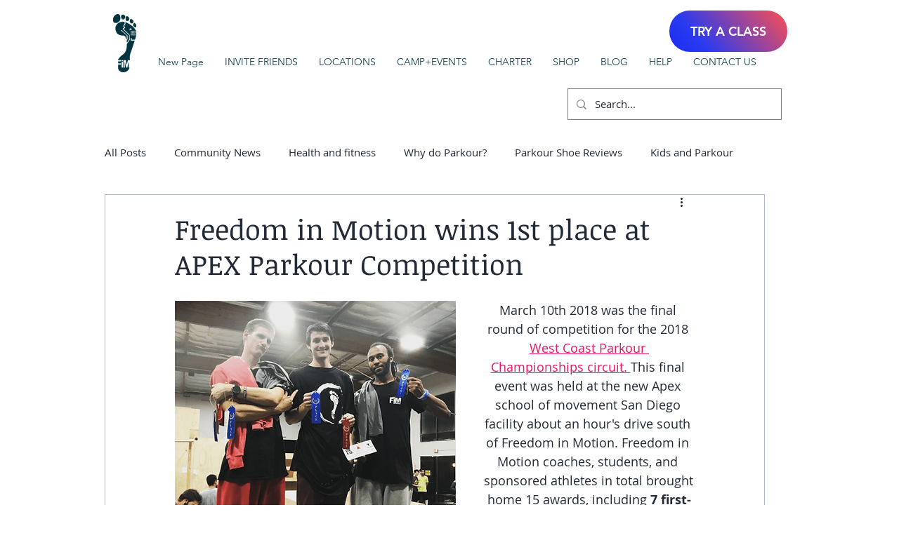

--- FILE ---
content_type: text/html; charset=utf-8
request_url: https://accounts.google.com/o/oauth2/postmessageRelay?parent=https%3A%2F%2Fstatic.parastorage.com&jsh=m%3B%2F_%2Fscs%2Fabc-static%2F_%2Fjs%2Fk%3Dgapi.lb.en.2kN9-TZiXrM.O%2Fd%3D1%2Frs%3DAHpOoo_B4hu0FeWRuWHfxnZ3V0WubwN7Qw%2Fm%3D__features__
body_size: 161
content:
<!DOCTYPE html><html><head><title></title><meta http-equiv="content-type" content="text/html; charset=utf-8"><meta http-equiv="X-UA-Compatible" content="IE=edge"><meta name="viewport" content="width=device-width, initial-scale=1, minimum-scale=1, maximum-scale=1, user-scalable=0"><script src='https://ssl.gstatic.com/accounts/o/2580342461-postmessagerelay.js' nonce="BDPt4GQjbrECsIuGTD8bNg"></script></head><body><script type="text/javascript" src="https://apis.google.com/js/rpc:shindig_random.js?onload=init" nonce="BDPt4GQjbrECsIuGTD8bNg"></script></body></html>